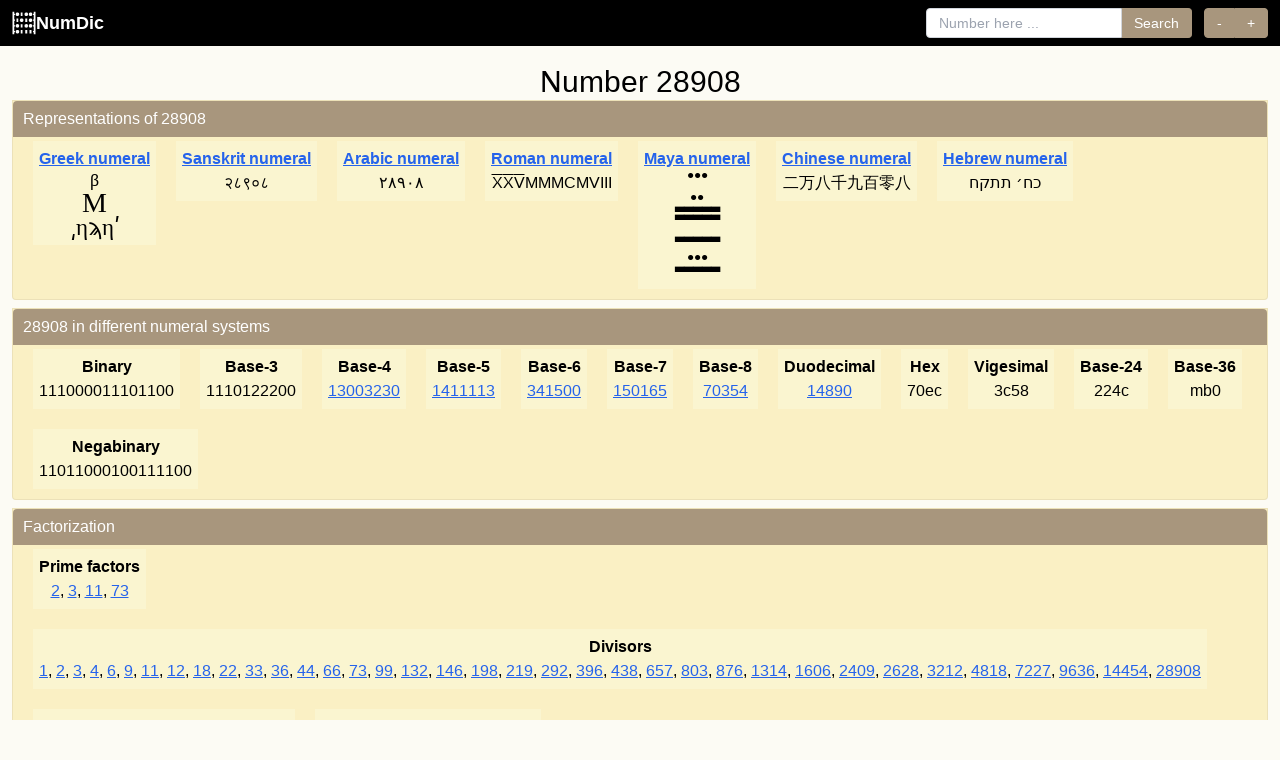

--- FILE ---
content_type: text/html; charset=UTF-8
request_url: https://numdic.com/28908
body_size: 4271
content:
<!DOCTYPE html>
<html lang="en">
    <head>
        <meta charset="UTF-8">
        <meta name="viewport" content="width=device-width, initial-scale=1, shrink-to-fit=no">
        <meta name="verify-v1" content="Orn9lMftX2IIvrPyOikFhY/1Vp7snSAB/j1TFeoPhHM=" />
        <meta name="Rating" content="Safe For Kids"/>
        <meta name="google-site-verification" content="JeyEFTJ9ZkKSW3jbdGEYeYClp3CFe7E2S2-o_pqhc2M" />
        <title>Number 28908, number theory characteristics and more…</title>
        <meta name="description" content="All about integer number  28908. 
The prime factors of 28908 are 2, 3, 11, 73.
Number 28908 is     Difference of 2 squares,     Even, Composite.
Also find in numdic information such as representation numerals, characteristics, factorization, related primes etc.
"/>
                <link rel="canonical" href="https://numdic.com/28908" />
        
                <link rel="preconnect" href="https://numdic.com">
        <link rel="dns-prefetch" href="https://numdic.com">

                <style>
            html{height:100%}
            body{background-color:#fcfbf4;font-family:-apple-system,BlinkMacSystemFont,"Segoe UI",Roboto,"Helvetica Neue",Arial,sans-serif;margin:0;padding:0;min-height:100%;display:flex;flex-direction:column}
        </style>

                        <link rel="stylesheet" href="/build/app.0a4ec603.css">

                        <link rel="preload" href="/favicon.ico" as="image" type="image/x-icon">
        <link rel="shortcut icon" href="/favicon.ico" type="image/x-icon">
        <link rel="icon" href="/favicon.ico" type="image/x-icon">
    </head>
    <body>

        <nav class="bg-black fixed top-0 left-0 right-0 z-50">
        <div class="px-3">
            <div class="flex items-center justify-between h-auto py-2">
                                <a class="text-white no-underline font-bold text-lg flex items-center gap-1" href="/">
                    <img src="/images/logo.svg" class="w-6 h-6 invert" alt="NumDic Logo">
                    NumDic
                </a>
                
                                <div class="hidden lg:flex lg:items-center lg:space-x-4 lg:flex-1 lg:justify-end">
                    <div class="flex items-center ml-4 space-x-3">
                                                <form class="flex items-center" action="/search">
                            <input class="px-3 py-1 border border-gray-300 rounded-l focus:outline-none focus:ring-2 focus:ring-[#a8967d] focus:border-[#a8967d] text-sm" type="search" placeholder="Number here ..." aria-label="Search" name="number">
                            <button class="px-3 py-1 rounded-r bg-[#a8967d] text-white hover:bg-[#8b7355] transition-colors focus:outline-none focus:ring-2 focus:ring-[#a8967d] border border-[#a8967d] border-l-0 text-sm" type="submit">Search</button>
                        </form>
                        
                                                <div class="inline-flex" role="group">
                            <button class="px-3 py-1 rounded-l bg-[#a8967d] text-white hover:bg-[#8b7355] transition-colors focus:outline-none focus:ring-2 focus:ring-[#a8967d] border border-[#a8967d] text-sm" onClick="window.location.href = '/28907';" aria-label="Previous number">-</button>
                            <button class="px-3 py-1 rounded-r bg-[#a8967d] text-white hover:bg-[#8b7355] transition-colors focus:outline-none focus:ring-2 focus:ring-[#a8967d] border border-[#a8967d] border-l-0 text-sm" onClick="window.location.href = '/28909';" aria-label="Next number">+</button>
                        </div>
                                            </div>
                </div>

                                <button class="lg:hidden text-white p-2 hover:bg-gray-800 rounded transition-colors" type="button" onclick="toggleMobileMenu()" aria-label="Toggle navigation" aria-expanded="false" id="mobileMenuButton">
                    <svg class="w-6 h-6" width="24" height="24" fill="none" stroke="currentColor" viewBox="0 0 24 24" id="menuIcon">
                        <path stroke-linecap="round" stroke-linejoin="round" stroke-width="2" d="M4 6h16M4 12h16M4 18h16"></path>
                    </svg>
                    <svg class="w-6 h-6 hidden" width="24" height="24" fill="none" stroke="currentColor" viewBox="0 0 24 24" id="closeIcon">
                        <path stroke-linecap="round" stroke-linejoin="round" stroke-width="2" d="M6 18L18 6M6 6l12 12"></path>
                    </svg>
                </button>
            </div>

                        <div class="hidden border-t border-gray-700 lg:hidden" id="mobileMenu">
                <div class="px-4 py-4 space-y-4">
                                        <form class="flex flex-col space-y-2" action="/search">
                        <input class="px-3 py-2 border border-gray-300 rounded text-sm w-full focus:outline-none focus:ring-2 focus:ring-[#a8967d] focus:border-[#a8967d]" type="search" placeholder="Number here ..." aria-label="Search" name="number">
                        <button class="px-4 py-2 rounded bg-[#a8967d] text-white hover:bg-[#8b7355] transition-colors text-sm w-full focus:outline-none focus:ring-2 focus:ring-[#a8967d] border border-[#a8967d]" type="submit">Search</button>
                    </form>
                    
                                        <div class="flex space-x-2" role="group">
                        <button class="flex-1 px-4 py-2 rounded-l bg-[#a8967d] text-white hover:bg-[#8b7355] transition-colors text-sm focus:outline-none focus:ring-2 focus:ring-[#a8967d] border border-[#a8967d]" onClick="window.location.href = '/28907';" aria-label="Previous number">-</button>
                        <button class="flex-1 px-4 py-2 rounded-r bg-[#a8967d] text-white hover:bg-[#8b7355] transition-colors text-sm focus:outline-none focus:ring-2 focus:ring-[#a8967d] border border-[#a8967d] border-l-0" onClick="window.location.href = '/28909';" aria-label="Next number">+</button>
                    </div>
                                    </div>
            </div>
        </div>
    </nav>
    
    <script>
        function toggleMobileMenu() {
            // Only toggle on mobile (screen width < 1024px)
            if (window.innerWidth >= 1024) return;
            
            const menu = document.getElementById('mobileMenu');
            const button = document.getElementById('mobileMenuButton');
            const menuIcon = document.getElementById('menuIcon');
            const closeIcon = document.getElementById('closeIcon');
            
            if (!menu || !button) return;
            
            const isHidden = menu.classList.contains('hidden');
            
            if (isHidden) {
                menu.classList.remove('hidden');
                menuIcon.classList.add('hidden');
                closeIcon.classList.remove('hidden');
                button.setAttribute('aria-expanded', 'true');
            } else {
                menu.classList.add('hidden');
                menuIcon.classList.remove('hidden');
                closeIcon.classList.add('hidden');
                button.setAttribute('aria-expanded', 'false');
            }
        }
        
        // Ensure mobile menu is hidden on desktop when window is resized or on page load
        function hideMobileMenuOnDesktop() {
            if (window.innerWidth >= 1024) {
                const menu = document.getElementById('mobileMenu');
                const button = document.getElementById('mobileMenuButton');
                const menuIcon = document.getElementById('menuIcon');
                const closeIcon = document.getElementById('closeIcon');
                
                if (menu) menu.classList.add('hidden');
                if (button) button.setAttribute('aria-expanded', 'false');
                if (menuIcon) menuIcon.classList.remove('hidden');
                if (closeIcon) closeIcon.classList.add('hidden');
            }
        }
        
        window.addEventListener('resize', hideMobileMenuOnDesktop);
        // Run on page load
        if (document.readyState === 'loading') {
            document.addEventListener('DOMContentLoaded', hideMobileMenuOnDesktop);
        } else {
            hideMobileMenuOnDesktop();
        }
    </script>

            
                <main class="pt-12 flex-grow">
        <div class="container mx-auto px-3">
    <h2 class="text-center mt-4">Number  28908</h2>
    <div class="property-container">
        <div class="property">
            <div class="text-white">Representations of 28908</div>

                                            <div class="subproperty">
                    <div class="title">
                                                    <a href="/numerals/greek" class="text-blue-600 hover:text-blue-800 underline">Greek numeral</a>
                                            </div>
                    <span style='font-family:Times; font-size: 1.2em'><table align="center" cellpadding="0" cellspacing="0" style="display: inline-table; padding:0; vertical-align:middle; font-family:Times; font-size: 1.2em;"><tr><td align="center" style="font-size:0.8em; line-height:1;">β</td></tr><tr><td align="center" style="font-size:1.2em; line-height:1;">Μ</td></tr><tr><td align="center" style="font-size:1.0em; line-height:1;">͵ηϡηʹ</td></tr></table></span>
                </div>
                                                            <div class="subproperty">
                    <div class="title">
                                                    <a href="/numerals/sanskrit" class="text-blue-600 hover:text-blue-800 underline">Sanskrit numeral</a>
                                            </div>
                    २८९०८
                </div>
                                                            <div class="subproperty">
                    <div class="title">
                                                    <a href="/numerals/arabic" class="text-blue-600 hover:text-blue-800 underline">Arabic numeral</a>
                                            </div>
                    ٢٨٩٠٨
                </div>
                                                            <div class="subproperty">
                    <div class="title">
                                                    <a href="/numerals/roman" class="text-blue-600 hover:text-blue-800 underline">Roman numeral</a>
                                            </div>
                    <span style="text-decoration: overline;">X</span><span style="text-decoration: overline;">X</span><span style="text-decoration: overline;">V</span>MMMCMVIII
                </div>
                                                            <div class="subproperty">
                    <div class="title">
                                                    <a href="/numerals/maya" class="text-blue-600 hover:text-blue-800 underline">Maya numeral</a>
                                            </div>
                    <div style='margin-bottom:14px;clear:both;text-align:center;line-height:8px;font-size:12px;'>●●●<br></div><div style='margin-bottom:14px;clear:both;text-align:center;line-height:8px;font-size:12px;'>●●<br>▃▃▃▃▃<br>▃▃▃▃▃<br></div><div style='margin-bottom:14px;clear:both;text-align:center;line-height:8px;font-size:12px;'>▃▃▃▃▃<br></div><div style='margin-bottom:14px;clear:both;text-align:center;line-height:8px;font-size:12px;'>●●●<br>▃▃▃▃▃<br></div>
                </div>
                                                            <div class="subproperty">
                    <div class="title">
                                                    <a href="/numerals/chinese" class="text-blue-600 hover:text-blue-800 underline">Chinese numeral</a>
                                            </div>
                    二万八千九百零八
                </div>
                                                            <div class="subproperty">
                    <div class="title">
                                                    <a href="/numerals/hebrew" class="text-blue-600 hover:text-blue-800 underline">Hebrew numeral</a>
                                            </div>
                    כח׳ תתקח
                </div>
                            
        </div>
    </div>

    <div class="property-container">
        <div class="property">
            <div class="text-white">28908 in different numeral systems</div>
                            <div class="subproperty"><div class="title">Binary</div>111000011101100</div>
                            <div class="subproperty"><div class="title">Base-3</div>1110122200</div>
                            <div class="subproperty"><div class="title">Base-4</div><a href="/13003230" title="Go to 13003230">13003230</a></div>
                            <div class="subproperty"><div class="title">Base-5</div><a href="/1411113" title="Go to 1411113">1411113</a></div>
                            <div class="subproperty"><div class="title">Base-6</div><a href="/341500" title="Go to 341500">341500</a></div>
                            <div class="subproperty"><div class="title">Base-7</div><a href="/150165" title="Go to 150165">150165</a></div>
                            <div class="subproperty"><div class="title">Base-8</div><a href="/70354" title="Go to 70354">70354</a></div>
                            <div class="subproperty"><div class="title">Duodecimal</div><a href="/14890" title="Go to 14890">14890</a></div>
                            <div class="subproperty"><div class="title">Hex</div>70ec</div>
                            <div class="subproperty"><div class="title">Vigesimal</div>3c58</div>
                            <div class="subproperty"><div class="title">Base-24</div>224c</div>
                            <div class="subproperty"><div class="title">Base-36</div>mb0</div>
                            <div class="subproperty"><div class="title">Negabinary</div>11011000100111100</div>
                    </div>
    </div>

                <div class="property-container">

        <div class="property">
            <div class="text-white">Factorization</div>

                            <div class="subproperty">
                    <div class="title">Prime factors</div>

                                                    <a href="/2" title="Go to 2">2</a>,                                                     <a href="/3" title="Go to 3">3</a>,                                                     <a href="/11" title="Go to 11">11</a>,                                                     <a href="/73" title="Go to 73">73</a>                                        </div>
            
            <div class="subproperty">
                <div class="title">Divisors</div>

                                                    <a href="/1" title="Go to 1">1</a>,                                                     <a href="/2" title="Go to 2">2</a>,                                                     <a href="/3" title="Go to 3">3</a>,                                                     <a href="/4" title="Go to 4">4</a>,                                                     <a href="/6" title="Go to 6">6</a>,                                                     <a href="/9" title="Go to 9">9</a>,                                                     <a href="/11" title="Go to 11">11</a>,                                                     <a href="/12" title="Go to 12">12</a>,                                                     <a href="/18" title="Go to 18">18</a>,                                                     <a href="/22" title="Go to 22">22</a>,                                                     <a href="/33" title="Go to 33">33</a>,                                                     <a href="/36" title="Go to 36">36</a>,                                                     <a href="/44" title="Go to 44">44</a>,                                                     <a href="/66" title="Go to 66">66</a>,                                                     <a href="/73" title="Go to 73">73</a>,                                                     <a href="/99" title="Go to 99">99</a>,                                                     <a href="/132" title="Go to 132">132</a>,                                                     <a href="/146" title="Go to 146">146</a>,                                                     <a href="/198" title="Go to 198">198</a>,                                                     <a href="/219" title="Go to 219">219</a>,                                                     <a href="/292" title="Go to 292">292</a>,                                                     <a href="/396" title="Go to 396">396</a>,                                                     <a href="/438" title="Go to 438">438</a>,                                                     <a href="/657" title="Go to 657">657</a>,                                                     <a href="/803" title="Go to 803">803</a>,                                                     <a href="/876" title="Go to 876">876</a>,                                                     <a href="/1314" title="Go to 1314">1314</a>,                                                     <a href="/1606" title="Go to 1606">1606</a>,                                                     <a href="/2409" title="Go to 2409">2409</a>,                                                     <a href="/2628" title="Go to 2628">2628</a>,                                                     <a href="/3212" title="Go to 3212">3212</a>,                                                     <a href="/4818" title="Go to 4818">4818</a>,                                                     <a href="/7227" title="Go to 7227">7227</a>,                                                     <a href="/9636" title="Go to 9636">9636</a>,                                                     <a href="/14454" title="Go to 14454">14454</a>,                                                     <a href="/28908" title="Go to 28908">28908</a>                        
            </div>
            <div class="subproperty">
                <div class="title">Sum of divisors other than 28908</div>
                <a href="/51900" title="Go to 51900">51900</a>
                            </div>




                    <div class="subproperty">
                <div class="title">Product of prime factors</div>
                28908 =
                                    <a href="/2" title="Go to 2">2</a>
                     x                                     <a href="/2" title="Go to 2">2</a>
                     x                                     <a href="/3" title="Go to 3">3</a>
                     x                                     <a href="/3" title="Go to 3">3</a>
                     x                                     <a href="/11" title="Go to 11">11</a>
                     x                                     <a href="/73" title="Go to 73">73</a>
                                                </div>
                </div>
    </div>
    
                                                        
        <div class="property-container">
        <div class="property">
            <div class="text-white">Characteristics</div>
                <div class="subpropertyitems">
                                    <span data-tooltip="This number can be expressed as the difference of two perfect squares: 7228² - 7226² = 52243984 - 52215076 = 28908" class="inline-block px-2 py-1 text-xs font-semibold rounded bg-blue-600 text-white mr-2 mb-2">Difference of 2 squares</span>
                                    <span data-tooltip="Dividable by 2" class="inline-block px-2 py-1 text-xs font-semibold rounded bg-blue-600 text-white mr-2 mb-2">Even</span>
                                                    <span data-tooltip="Is not prime. Is a product of two or more primes." class="inline-block px-2 py-1 text-xs font-semibold rounded bg-blue-600 text-white mr-2 mb-2">Composite</span>
                                                 
                                                    <span data-tooltip="An abundant number is greater than the sum of its proper divisors" class="inline-block px-2 py-1 text-xs font-semibold rounded bg-orange-600 text-white mr-2 mb-2">Abundant</span>
                                
                                                </div>        </div>
    </div>
        <div class="property-container">
        <div class="property">
            <div class="text-white">Related primes</div>
                                        <div class="subproperty">
                    <div class="title">Prime number before 28908 </div>
                    <a href="/28901" title="Go to 28901">28901</a>
                </div>
            
                        <div class="subproperty">
                <div class="title">Prime number after 28908 </div>
                <a href="/28909" title="Go to 28909">28909</a>
            </div>
            
        </div>
    </div>




</div>


        </main>

                                                <script src="/build/runtime.a8a970c0.js" defer></script>
                        <script src="/build/606.7afc52c0.js" defer></script>
                        <script src="/build/app.491a9e2a.js" defer></script>
                                <footer class="footer">
        <div class="container mx-auto px-3">
            <div class="flex flex-col items-center justify-center space-y-3">
                <div class="text-sm text-white/90 pb-0 mb-0" style="color: rgba(255, 255, 255, 0.9);">
                    <p class="flex items-center justify-center gap-2">&copy; 2026 <a href="https://zardoz.dev" target="_blank" rel="noopener" class="inline-block"><img src="https://zardoz.dev/design/zardoz-logo-g.svg" alt="Zardoz Development Logo" class="invert inline" style="height: 26px; margin-top: -2px;" loading="lazy" /></a></p>
                </div>
            </div>
        </div>
    </footer>
    <script defer src="https://static.cloudflareinsights.com/beacon.min.js/vcd15cbe7772f49c399c6a5babf22c1241717689176015" integrity="sha512-ZpsOmlRQV6y907TI0dKBHq9Md29nnaEIPlkf84rnaERnq6zvWvPUqr2ft8M1aS28oN72PdrCzSjY4U6VaAw1EQ==" data-cf-beacon='{"version":"2024.11.0","token":"9cb326086a37424f8a41eff6962507d7","r":1,"server_timing":{"name":{"cfCacheStatus":true,"cfEdge":true,"cfExtPri":true,"cfL4":true,"cfOrigin":true,"cfSpeedBrain":true},"location_startswith":null}}' crossorigin="anonymous"></script>
</body>
</html>


--- FILE ---
content_type: image/svg+xml
request_url: https://zardoz.dev/design/zardoz-logo-g.svg
body_size: 2288
content:
<?xml version="1.0" encoding="UTF-8" standalone="no"?>
<!-- Created with Inkscape (http://www.inkscape.org/) -->

<svg
   width="120"
   height="48"
   viewBox="0 0 120 48"
   version="1.1"
   id="svg1"
   inkscape:version="1.4.2 (ebf0e940, 2025-05-08)"
   sodipodi:docname="zardoz-logo-g.svg"
   inkscape:export-filename="zardoz-logo-g.jpg"
   inkscape:export-xdpi="254"
   inkscape:export-ydpi="254"
   xmlns:inkscape="http://www.inkscape.org/namespaces/inkscape"
   xmlns:sodipodi="http://sodipodi.sourceforge.net/DTD/sodipodi-0.dtd"
   xmlns="http://www.w3.org/2000/svg"
   xmlns:svg="http://www.w3.org/2000/svg">
  <sodipodi:namedview
     id="namedview1"
     pagecolor="#ffffff"
     bordercolor="#000000"
     borderopacity="0.25"
     inkscape:showpageshadow="2"
     inkscape:pageopacity="0.0"
     inkscape:pagecheckerboard="0"
     inkscape:deskcolor="#d1d1d1"
     inkscape:document-units="mm"
     showguides="true"
     inkscape:zoom="0.7071068"
     inkscape:cx="434.16355"
     inkscape:cy="-147.78531"
     inkscape:window-width="1872"
     inkscape:window-height="888"
     inkscape:window-x="25"
     inkscape:window-y="31"
     inkscape:window-maximized="0"
     inkscape:current-layer="layer1"
     showgrid="false" />
  <defs
     id="defs1" />
  <g
     inkscape:label="Layer 1"
     inkscape:groupmode="layer"
     id="layer1">
    <circle
       style="fill:#000000;stroke-width:0.0489128"
       id="path1-9-7"
       cx="12.524346"
       cy="12.649444"
       r="1.7983005" />
    <circle
       style="fill:#000000;stroke-width:0.0489128"
       id="path1-9-7-5"
       cx="17.603594"
       cy="12.649444"
       r="1.7983005" />
    <path
       style="font-weight:bold;font-size:24.2364px;stroke-width:2.01969"
       d="M 23.462415,33.386478 H 8.6578563 V 30.084742 L 17.438818,19.173628 H 9.0838868 V 15.765384 H 22.989048 v 3.360908 l -8.769127,10.851943 h 9.242494 z m 19.431724,0 H 38.19597 L 36.977049,29.82439 h -6.532467 l -1.21892,3.562088 h -4.579828 l 6.508799,-17.621094 h 5.230707 z m -7.017668,-6.792819 -2.165655,-6.319452 -2.165655,6.319452 z m 19.431724,-5.431888 c 0,-1.31673 -0.784561,-1.708098 -1.207086,-1.881635 -0.307689,-0.126231 -0.666659,-0.201181 -1.076911,-0.22485 -1.023375,-0.06912 -2.051383,-0.04734 -3.076886,-0.04734 v 4.745506 c 1.075048,0.0016 2.151717,0.02648 3.218897,-0.106508 1.275947,-0.185217 1.779814,-1.007652 1.917137,-1.289925 0.149899,-0.299799 0.224849,-0.698217 0.224849,-1.195252 z m 7.088674,12.224707 h -5.55023 l -4.804678,-6.461462 h -2.094649 v 6.461462 H 45.426655 V 15.765384 h 7.621212 c 1.041408,0 1.936861,0.05917 2.686359,0.177513 0.749498,0.118342 1.451659,0.374749 2.106484,0.769222 0.662714,0.394473 1.187363,0.907287 1.573946,1.538443 0.394473,0.623267 0.591709,1.408267 0.591709,2.355002 0,1.30176 -0.303744,2.362891 -0.911232,3.183394 -0.599599,0.820503 -1.459549,1.502941 -2.579851,2.047314 z m 18.638836,-8.792795 c 0,1.641006 -0.374749,3.112389 -1.124247,4.414149 -0.749498,1.29387 -1.696232,2.287941 -2.840203,2.982213 -0.859951,0.520704 -1.80274,0.883619 -2.828369,1.088745 -1.025629,0.205125 -2.240605,0.307688 -3.644928,0.307688 H 64.385014 V 15.765384 h 6.390457 c 1.435881,0 2.674525,0.122287 3.715932,0.36686 1.041408,0.236683 1.917137,0.57593 2.627188,1.017739 1.214976,0.741609 2.1696,1.743569 2.863872,3.005882 0.702161,1.254423 1.053242,2.733696 1.053242,4.437818 z m -4.69817,-0.0355 c 0,-1.159749 -0.213015,-2.149876 -0.639045,-2.970379 -0.418141,-0.828393 -1.0848,-1.475328 -1.999977,-1.940806 -0.465477,-0.228794 -0.942789,-0.382638 -1.431936,-0.461533 -0.481256,-0.08678 -1.21103,-0.130176 -2.189323,-0.130176 h -1.147915 v 11.029456 h 1.147915 c 1.080855,0 1.873745,-0.04734 2.37867,-0.14201 0.504925,-0.102563 0.998016,-0.28402 1.479273,-0.544372 0.828393,-0.473367 1.435881,-1.104524 1.822464,-1.893469 0.386583,-0.796835 0.579874,-1.779072 0.579874,-2.946711 z m 25.301475,0.02367 c 0,2.808645 -0.80472,5.04136 -2.414173,6.698145 -1.609449,1.648896 -3.834275,2.473344 -6.674478,2.473344 -2.832314,0 -5.053195,-0.824448 -6.662643,-2.473344 -1.609449,-1.656785 -2.414173,-3.8895 -2.414173,-6.698145 0,-2.832314 0.804724,-5.068974 2.414173,-6.709981 1.609448,-1.648895 3.830329,-2.473343 6.662643,-2.473343 2.824424,0 5.045305,0.824448 6.662643,2.473343 1.617338,1.641007 2.426008,3.877667 2.426008,6.709981 z m -6.023598,4.461485 c 0.441809,-0.536483 0.769222,-1.167639 0.982237,-1.893468 0.213015,-0.733719 0.319522,-1.59367 0.319522,-2.579852 0,-1.057187 -0.122286,-1.956584 -0.366859,-2.698193 -0.244573,-0.741609 -0.564096,-1.341207 -0.958569,-1.798795 -0.402362,-0.473367 -0.86784,-0.816559 -1.396433,-1.029574 -0.520704,-0.213015 -1.065076,-0.319523 -1.633117,-0.319523 -0.57593,0 -1.120302,0.102563 -1.633117,0.307689 -0.504925,0.205126 -0.970402,0.544373 -1.396433,1.01774 -0.394473,0.441809 -0.71794,1.053242 -0.970403,1.834297 -0.244573,0.773167 -0.366859,1.672565 -0.366859,2.698194 0,1.049297 0.118342,1.944749 0.355025,2.686358 0.244573,0.733719 0.564096,1.333318 0.958569,1.798796 0.394473,0.465477 0.856006,0.808668 1.384599,1.029573 0.528593,0.220905 1.0848,0.331357 1.668619,0.331357 0.58382,0 1.140027,-0.110452 1.66862,-0.331357 0.528593,-0.228794 0.990126,-0.579875 1.384599,-1.053242 z m 23.112158,4.343144 h -14.80456 v -3.301736 l 8.78096,-10.911114 h -8.35493 v -3.408244 h 13.90516 v 3.360908 l -8.76913,10.851943 h 9.2425 z"
       id="text1"
       transform="scale(0.94202301,1.0615452)"
       aria-label="ZARDOZ"
       sodipodi:nodetypes="ccccccccccccccccccccccccsccccscsscccccccssccscccsccssccscccsscccsccscccsscscscscsccssccscccscsssccccccccccccc" />
  </g>
</svg>
